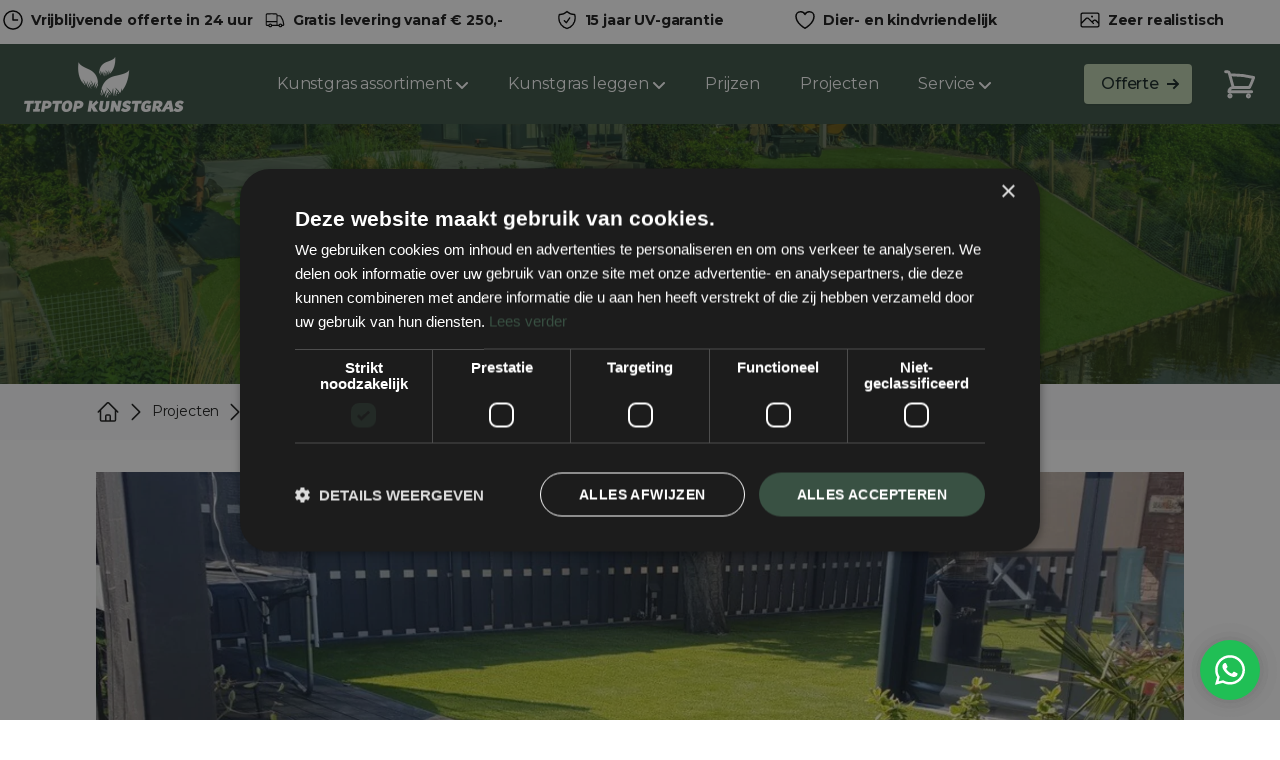

--- FILE ---
content_type: text/html; charset=UTF-8
request_url: https://www.tiptopkunstgras.nl/projecten/kunstgras-den-bosch/
body_size: 10347
content:
    <!DOCTYPE html>
<html xmlns="http://www.w3.org/1999/xhtml" lang="nl-NL">
<head>
    <meta http-equiv="X-UA-Compatible" content="IE=edge">
    <meta charset="utf-8">
    <meta name="viewport" content="width=device-width, initial-scale=1.0">
    <link rel="preconnect" href="https://fonts.googleapis.com">
    <link rel="preconnect" href="https://fonts.gstatic.com" crossorigin>
    <link href="https://www.tiptopkunstgras.nl/style.css" rel="stylesheet">
    <link rel="stylesheet" href="https://www.tiptopkunstgras.nl/css/vendors/photoswipe.css">
        

        
        <script type="text/javascript" charset="UTF-8" src="//cdn.cookie-script.com/s/d99a356be2185c2ff08dd86f67e3a6e8.js"></script>
            <!-- Google tag (gtag.js) -->
        <script async src="https://www.googletagmanager.com/gtag/js?id=G-K8WK4ZN437"></script>
        <script>
            window.dataLayer = window.dataLayer || [];
            function gtag(){dataLayer.push(arguments);}
            gtag('js', new Date());

            gtag('config', 'G-K8WK4ZN437');
        </script>

        <!-- Google Tag Manager -->
        <script>
            (function(w,d,s,l,i){w[l]=w[l]||[];w[l].push({'gtm.start':
                    new Date().getTime(),event:'gtm.js'});var f=d.getElementsByTagName(s)[0],
                j=d.createElement(s),dl=l!='dataLayer'?'&l='+l:'';j.async=true;j.src=
                'https://www.googletagmanager.com/gtm.js?id='+i+dl;f.parentNode.insertBefore(j,f);
            })(window,document,'script','dataLayer','GTM-TQ434ZF');
        </script>
        <!-- End Google Tag Manager -->
    <title>Kunstgras Den Bosch - Tip Top Kunstgras</title><meta name="generator" content="SEOmatic">
<meta name="referrer" content="no-referrer-when-downgrade">
<meta name="robots" content="all">
<meta content="100054396165246" property="fb:profile_id">
<meta content="nl_NL" property="og:locale">
<meta content="Tip Top Kunstgras" property="og:site_name">
<meta content="website" property="og:type">
<meta content="https://www.tiptopkunstgras.nl/kunstgras-den-bosch/" property="og:url">
<meta content="Kunstgras Den Bosch" property="og:title">
<meta content="https://www.tiptopkunstgras.nl/images/_1200x630_crop_center-center_82_none/Kunstgras-Den-Bosch-4.jpg?mtime=1697455009" property="og:image">
<meta content="1200" property="og:image:width">
<meta content="630" property="og:image:height">
<meta content="https://www.instagram.com/tiptopkunstgras/" property="og:see_also">
<meta content="https://www.facebook.com/Tip-Top-Kunstgras-100054396165246/" property="og:see_also">
<meta name="twitter:card" content="summary_large_image">
<meta name="twitter:creator" content="@">
<meta name="twitter:title" content="Kunstgras Den Bosch">
<meta name="twitter:image" content="https://www.tiptopkunstgras.nl/images/_1200x630_crop_center-center_82_none/Kunstgras-Den-Bosch-4.jpg?mtime=1697455009">
<meta name="twitter:image:width" content="1200">
<meta name="twitter:image:height" content="630">
<link href="https://www.tiptopkunstgras.nl/kunstgras-den-bosch/" rel="canonical">
<link href="https://www.tiptopkunstgras.nl/" rel="home">
<link type="text/plain" href="https://www.tiptopkunstgras.nl/humans.txt" rel="author"></head>
<body class="font-montserrat antialiased bg-white text-gray-900 tracking-tight">
        <!-- Google Tag Manager (noscript) -->
        <noscript><iframe src="https://www.googletagmanager.com/ns.html?id=GTM-TQ434ZF"
                          height="0" width="0" style="display:none;visibility:hidden"></iframe></noscript>
        <!-- End Google Tag Manager (noscript) -->
        
    <div class="flex flex-col min-h-screen overflow-hidden supports-[overflow:clip]:overflow-clip">

        <header class="fixed w-full z-30 md:bg-opacity-90 transition duration-300 ease-in-out"
        @scroll.window="isTop" :class="{ 'bg-white backdrop-blur-sm shadow-lg' : !top }">
    <div class="bg-white">
        <div class="max-w-7xl mx-auto h-11">
            <div class="usps-slider" style="margin: 0 auto;">
                <div>
                    <div class="flex my-2 justify-center items-center text-sm font-semibold">
                        <svg width="20" height="20" viewBox="0 0 20 20" fill="none" xmlns="http://www.w3.org/2000/svg"
                             alt="Klok" class="!w-5 mr-2 my-0.5">
                            <path d="M10 4V10H14.5M19 10C19 11.1819 18.7672 12.3522 18.3149 13.4442C17.8626 14.5361 17.1997 15.5282 16.364 16.364C15.5282 17.1997 14.5361 17.8626 13.4442 18.3149C12.3522 18.7672 11.1819 19 10 19C8.8181 19 7.64778 18.7672 6.55585 18.3149C5.46392 17.8626 4.47177 17.1997 3.63604 16.364C2.80031 15.5282 2.13738 14.5361 1.68508 13.4442C1.23279 12.3522 1 11.1819 1 10C1 7.61305 1.94821 5.32387 3.63604 3.63604C5.32387 1.94821 7.61305 1 10 1C12.3869 1 14.6761 1.94821 16.364 3.63604C18.0518 5.32387 19 7.61305 19 10Z"
                                  stroke="black" stroke-width="1.5" stroke-linecap="round" stroke-linejoin="round"/>
                        </svg>
                        Vrijblijvende offerte in 24 uur
                    </div>
                </div>
                <div>
                    <div class="flex my-2 justify-center items-center text-sm font-semibold">
                        <svg width="20" height="20" viewBox="0 0 25 19" fill="none" xmlns="http://www.w3.org/2000/svg"
                             alt="Vrachtauto" class="!w-5 mr-2 my-0.5">
                            <path d="M8.28124 16.3125C8.28124 16.7434 8.10345 17.1568 7.78698 17.4615C7.47052 17.7663 7.04129 17.9375 6.59374 17.9375C6.14619 17.9375 5.71697 17.7663 5.4005 17.4615C5.08403 17.1568 4.90624 16.7434 4.90624 16.3125M8.28124 16.3125C8.28124 15.8815 8.10345 15.4682 7.78698 15.1634C7.47052 14.8587 7.04129 14.6875 6.59374 14.6875C6.14619 14.6875 5.71697 14.8587 5.4005 15.1634C5.08403 15.4682 4.90624 15.8815 4.90624 16.3125M8.28124 16.3125H15.0312M4.90624 16.3125H2.79687C2.4612 16.3125 2.13928 16.1841 1.90193 15.9555C1.66458 15.7269 1.53124 15.417 1.53124 15.0937V11.4375M15.0312 16.3125H17.5625M15.0312 16.3125V11.4375M1.53124 11.4375V3.16622C1.52945 2.86957 1.64201 2.58283 1.84713 2.36149C2.05225 2.14016 2.33534 1.99997 2.64162 1.96805C6.39129 1.59325 10.1712 1.59325 13.9209 1.96805C14.5565 2.03089 15.0312 2.55089 15.0312 3.16622V4.20405M1.53124 11.4375H15.0312M20.9375 16.3125C20.9375 16.7434 20.7597 17.1568 20.4432 17.4615C20.1268 17.7663 19.6975 17.9375 19.25 17.9375C18.8024 17.9375 18.3732 17.7663 18.0567 17.4615C17.7403 17.1568 17.5625 16.7434 17.5625 16.3125M20.9375 16.3125C20.9375 15.8815 20.7597 15.4682 20.4432 15.1634C20.1268 14.8587 19.6975 14.6875 19.25 14.6875C18.8024 14.6875 18.3732 14.8587 18.0567 15.1634C17.7403 15.4682 17.5625 15.8815 17.5625 16.3125M20.9375 16.3125H22.2031C22.9017 16.3125 23.4732 15.7665 23.4294 15.0948C23.2033 11.5172 21.9521 8.07 19.8147 5.13572C19.6112 4.86086 19.3454 4.63415 19.0374 4.47275C18.7295 4.31135 18.3875 4.21947 18.0372 4.20405H15.0312M15.0312 4.20405V11.4375"
                                  stroke="black" stroke-width="1.5" stroke-linecap="round" stroke-linejoin="round"/>
                        </svg>
                        Gratis levering vanaf € 250,-
                    </div>
                </div>
                <div>
                    <div class="flex my-2 justify-center items-center text-sm font-semibold">
                        <svg width="20" height="20" viewBox="0 0 20 22" fill="none" xmlns="http://www.w3.org/2000/svg"
                             alt="Schild"
                             class="!w-5 mr-2 my-0.5">
                            <path d="M7 11.75L9.25 14L13 8.74999M10 1.71399C7.73573 3.86422 4.72026 5.04357 1.598 4.99999C1.20084 6.20997 0.998972 7.47549 1 8.74899C1 14.341 4.824 19.039 10 20.372C15.176 19.04 19 14.342 19 8.74999C19 7.43999 18.79 6.17899 18.402 4.99899H18.25C15.054 4.99899 12.15 3.75099 10 1.71399Z"
                                  stroke="black" stroke-width="1.5" stroke-linecap="round" stroke-linejoin="round"/>
                        </svg>
                                                15 jaar UV-garantie
                                            </div>
                </div>
                <div>
                    <div class="flex my-2 justify-center items-center text-sm font-semibold">
                        <svg width="20" height="20" viewBox="0 0 20 18" fill="none" xmlns="http://www.w3.org/2000/svg"
                             alt="Hart"
                             class="!w-5 mr-2 my-0.5">
                            <path d="M19 5.25C19 2.765 16.901 0.75 14.312 0.75C12.377 0.75 10.715 1.876 10 3.483C9.285 1.876 7.623 0.75 5.687 0.75C3.1 0.75 1 2.765 1 5.25C1 12.47 10 17.25 10 17.25C10 17.25 19 12.47 19 5.25Z"
                                  stroke="black" stroke-width="1.5" stroke-linecap="round" stroke-linejoin="round"/>
                        </svg>
                                                Dier- en kindvriendelijk
                                            </div>
                </div>
                                <div>
                    <div class="flex my-2 justify-center items-center text-sm font-semibold">
                        <svg width="20" height="20" viewBox="0 0 22 18" fill="none" xmlns="http://www.w3.org/2000/svg"
                             alt="Afbeelding"
                             class="!w-5 mr-2 my-0.5">
                            <path d="M1.25 12.75L6.409 7.591C6.61793 7.38206 6.86597 7.21633 7.13896 7.10325C7.41194 6.99018 7.70452 6.93198 8 6.93198C8.29548 6.93198 8.58806 6.99018 8.86104 7.10325C9.13403 7.21633 9.38207 7.38206 9.591 7.591L14.75 12.75M13.25 11.25L14.659 9.841C14.8679 9.63206 15.116 9.46633 15.389 9.35325C15.6619 9.24018 15.9545 9.18198 16.25 9.18198C16.5455 9.18198 16.8381 9.24018 17.111 9.35325C17.384 9.46633 17.6321 9.63206 17.841 9.841L20.75 12.75M2.75 16.5H19.25C19.6478 16.5 20.0294 16.342 20.3107 16.0607C20.592 15.7794 20.75 15.3978 20.75 15V3C20.75 2.60218 20.592 2.22064 20.3107 1.93934C20.0294 1.65804 19.6478 1.5 19.25 1.5H2.75C2.35218 1.5 1.97064 1.65804 1.68934 1.93934C1.40804 2.22064 1.25 2.60218 1.25 3V15C1.25 15.3978 1.40804 15.7794 1.68934 16.0607C1.97064 16.342 2.35218 16.5 2.75 16.5ZM13.25 5.25H13.258V5.258H13.25V5.25ZM13.625 5.25C13.625 5.34946 13.5855 5.44484 13.5152 5.51517C13.4448 5.58549 13.3495 5.625 13.25 5.625C13.1505 5.625 13.0552 5.58549 12.9848 5.51517C12.9145 5.44484 12.875 5.34946 12.875 5.25C12.875 5.15054 12.9145 5.05516 12.9848 4.98484C13.0552 4.91451 13.1505 4.875 13.25 4.875C13.3495 4.875 13.4448 4.91451 13.5152 4.98484C13.5855 5.05516 13.625 5.15054 13.625 5.25Z"
                                  stroke="black" stroke-width="1.5" stroke-linecap="round" stroke-linejoin="round"/>
                        </svg>
                        Zeer realistisch
                    </div>
                </div>
                            </div>
        </div>
    </div>
    <div class="bg-[#395143]">
        <div class="max-w-7xl mx-auto px-6">
                <div class="flex items-center justify-between h-16 h-20">
                <div class="shrink-0 mr-4">
                    <a href="https://www.tiptopkunstgras.nl" aria-label="Home">
                        <img width="160" height="61"
                                                                    src="https://www.tiptopkunstgras.nl/images/logo-breed.png"
                                                              alt="Logo"
                             class="w-40">
                    </a>
                </div>

                <nav class="hidden md:flex md:grow">
                    <ul class="flex grow justify-end flex-wrap items-center">
                                                                                                                                    <li
                                        x-data="{ open: false }"
                                        @mouseenter="open = true"
                                        @mouseleave="open = false"
                                >
                                    <a class="text-white hover:text-gray-300 px-3 lg:px-5 py-2 flex items-center transition duration-150 ease-in-out"
                                                                                            href="/kunstgras-assortiment-tuin/"
                                                                                   aria-haspopup="true"
                                       :aria-expanded="open"
                                       @focus="open = true"
                                       @focusout="open = false"
                                                                                >
                                        Kunstgras assortiment
                                        <svg class="w-3 h-3 fill-current text-white cursor-pointer ml-1 shrink-0"
                                             viewBox="0 0 12 12" xmlns="http://www.w3.org/2000/svg">
                                            <path d="M10.28 4.305L5.989 8.598 1.695 4.305A1 1 0 00.28 5.72l5 5a1 1 0 001.414 0l5-5a1 1 0 10-1.414-1.414z"/>
                                        </svg>
                                    </a>
                                                                                                                                                                                                                                                                                                                                                <ul
                                            class="origin-top-right absolute top-full bg-white py-2 ml-4 rounded shadow-lg"
                                                                                        x-show="open"
                                            x-transition:enter="transition ease-out duration-200 transform"
                                            x-transition:enter-start="opacity-0 -translate-y-2"
                                            x-transition:enter-end="opacity-100 translate-y-0"
                                            x-transition:leave="transition ease-out duration-200"
                                            x-transition:leave-start="opacity-100"
                                            x-transition:leave-end="opacity-0"
                                            x-cloak
                                    >
                                                                                                                                    <li>
                                                    <a class="font-medium text-sm text-gray-600 hover:text-gray-900 flex py-2 px-5 leading-tight"
                                                                                                                            href="https://www.tiptopkunstgras.nl/restanten/"
                                                                                                                   @focus="open = true"
                                                       @focusout="open = false">
                                                                                                                    Restanten
                                                                                                            </a>
                                                </li>
                                                                                                                                                                                <li>
                                                    <a class="font-medium text-sm text-gray-600 hover:text-gray-900 flex py-2 px-5 leading-tight"
                                                                                                                            href="https://www.tiptopkunstgras.nl/kunstgras-assortiment-tuin/"
                                                                                                                   @focus="open = true"
                                                       @focusout="open = false">
                                                                                                                    Kunstgras voor in de tuin
                                                                                                            </a>
                                                </li>
                                                                                                                                                                                <li>
                                                    <a class="font-medium text-sm text-gray-600 hover:text-gray-900 flex py-2 px-5 leading-tight"
                                                                                                                            href="https://www.tiptopkunstgras.nl/accessoires/"
                                                                                                                   @focus="open = true"
                                                       @focusout="open = false">
                                                                                                                    Accessoires
                                                                                                            </a>
                                                </li>
                                                                                                                        </ul>
                                </li>
                                                                                                                <li
                                        x-data="{ open: false }"
                                        @mouseenter="open = true"
                                        @mouseleave="open = false"
                                >
                                    <a class="text-white hover:text-gray-300 px-3 lg:px-5 py-2 flex items-center transition duration-150 ease-in-out"
                                                                                            href="#0"
                                                                                   aria-haspopup="true"
                                       :aria-expanded="open"
                                       @focus="open = true"
                                       @focusout="open = false"
                                                                                            @click.prevent
                                                                                >
                                        Kunstgras leggen
                                        <svg class="w-3 h-3 fill-current text-white cursor-pointer ml-1 shrink-0"
                                             viewBox="0 0 12 12" xmlns="http://www.w3.org/2000/svg">
                                            <path d="M10.28 4.305L5.989 8.598 1.695 4.305A1 1 0 00.28 5.72l5 5a1 1 0 001.414 0l5-5a1 1 0 10-1.414-1.414z"/>
                                        </svg>
                                    </a>
                                                                                                                                                                                                                                                                    <ul
                                            class="origin-top-right absolute top-full bg-white py-2 ml-4 rounded shadow-lg"
                                                                                        x-show="open"
                                            x-transition:enter="transition ease-out duration-200 transform"
                                            x-transition:enter-start="opacity-0 -translate-y-2"
                                            x-transition:enter-end="opacity-100 translate-y-0"
                                            x-transition:leave="transition ease-out duration-200"
                                            x-transition:leave-start="opacity-100"
                                            x-transition:leave-end="opacity-0"
                                            x-cloak
                                    >
                                                                                                                                    <li>
                                                    <a class="font-medium text-sm text-gray-600 hover:text-gray-900 flex py-2 px-5 leading-tight"
                                                                                                                            href="https://www.tiptopkunstgras.nl/kunstgras-laten-leggen/"
                                                                                                                   @focus="open = true"
                                                       @focusout="open = false">
                                                                                                                    Kunstgras laten leggen
                                                                                                            </a>
                                                </li>
                                                                                                                                                                                <li>
                                                    <a class="font-medium text-sm text-gray-600 hover:text-gray-900 flex py-2 px-5 leading-tight"
                                                                                                                            href="https://www.tiptopkunstgras.nl/kunstgras-zelf-leggen/"
                                                                                                                   @focus="open = true"
                                                       @focusout="open = false">
                                                                                                                    Kunstgras zelf leggen
                                                                                                            </a>
                                                </li>
                                                                                                                        </ul>
                                </li>
                                                                                                                <li
                                >
                                    <a class="text-white hover:text-gray-300 px-3 lg:px-5 py-2 flex items-center transition duration-150 ease-in-out"
                                                                                            href="https://www.tiptopkunstgras.nl/prijzen/"
                                                                                >
                                        Prijzen
                                    </a>
                                </li>
                                                                                                                <li
                                >
                                    <a class="text-white hover:text-gray-300 px-3 lg:px-5 py-2 flex items-center transition duration-150 ease-in-out"
                                                                                            href="/projecten/"
                                                                                >
                                        Projecten
                                    </a>
                                </li>
                                                                                                                <li
                                        x-data="{ open: false }"
                                        @mouseenter="open = true"
                                        @mouseleave="open = false"
                                >
                                    <a class="text-white hover:text-gray-300 px-3 lg:px-5 py-2 flex items-center transition duration-150 ease-in-out"
                                                                                            href="#0"
                                                                                   aria-haspopup="true"
                                       :aria-expanded="open"
                                       @focus="open = true"
                                       @focusout="open = false"
                                                                                            @click.prevent
                                                                                >
                                        Service
                                        <svg class="w-3 h-3 fill-current text-white cursor-pointer ml-1 shrink-0"
                                             viewBox="0 0 12 12" xmlns="http://www.w3.org/2000/svg">
                                            <path d="M10.28 4.305L5.989 8.598 1.695 4.305A1 1 0 00.28 5.72l5 5a1 1 0 001.414 0l5-5a1 1 0 10-1.414-1.414z"/>
                                        </svg>
                                    </a>
                                                                                                                                                                                                                                                                                                                                                                                                                                                                                                        <ul
                                            class="origin-top-right absolute top-full bg-white py-2 ml-4 rounded shadow-lg"
                                                                                        x-show="open"
                                            x-transition:enter="transition ease-out duration-200 transform"
                                            x-transition:enter-start="opacity-0 -translate-y-2"
                                            x-transition:enter-end="opacity-100 translate-y-0"
                                            x-transition:leave="transition ease-out duration-200"
                                            x-transition:leave-start="opacity-100"
                                            x-transition:leave-end="opacity-0"
                                            x-cloak
                                    >
                                                                                                                                    <li>
                                                    <a class="font-medium text-sm text-gray-600 hover:text-gray-900 flex py-2 px-5 leading-tight"
                                                                                                                            href="/contact/"
                                                                                                                   @focus="open = true"
                                                       @focusout="open = false">
                                                                                                                    Contact
                                                                                                            </a>
                                                </li>
                                                                                                                                                                                <li>
                                                    <a class="font-medium text-sm text-gray-600 hover:text-gray-900 flex py-2 px-5 leading-tight"
                                                                                                                            href="/inmeetservice/"
                                                                                                                   @focus="open = true"
                                                       @focusout="open = false">
                                                                                                                    Inmeetservice
                                                                                                            </a>
                                                </li>
                                                                                                                                                                                <li>
                                                    <a class="font-medium text-sm text-gray-600 hover:text-gray-900 flex py-2 px-5 leading-tight"
                                                                                                                            href="https://www.tiptopkunstgras.nl/stalen-aanvragen/"
                                                                                                                   @focus="open = true"
                                                       @focusout="open = false">
                                                                                                                    Stalen aanvragen
                                                                                                            </a>
                                                </li>
                                                                                                                                                                                <li>
                                                    <a class="font-medium text-sm text-gray-600 hover:text-gray-900 flex py-2 px-5 leading-tight"
                                                                                                                            href="/kennisbank/"
                                                                                                                   @focus="open = true"
                                                       @focusout="open = false">
                                                                                                                    Kennisbank
                                                                                                            </a>
                                                </li>
                                                                                                                                                                                <li>
                                                    <a class="font-medium text-sm text-gray-600 hover:text-gray-900 flex py-2 px-5 leading-tight"
                                                                                                                            href="https://www.kiyoh.com/reviews/1055217/Tip%2BTop%2BKunstgras"
                                                                                                                   @focus="open = true"
                                                       @focusout="open = false">
                                                                                                                    Referenties
                                                                                                            </a>
                                                </li>
                                                                                                                        </ul>
                                </li>
                                                                        </ul>
                    <ul class="flex grow justify-end flex-wrap items-center">
                        <li>
                            <a class="btn-sm text-[#152522] bg-[#B9CEAC] hover:bg-[#ACBFA0] mr-8 ml-4"
                               href="https://www.tiptopkunstgras.nl/offerte-aanvragen/">
                                <span>Offerte</span>
                                <svg class="w-3 h-3 fill-current text-[#152522] shrink-0 ml-2 -mr-1" viewBox="0 0 12 12"
                                     xmlns="http://www.w3.org/2000/svg">
                                    <path fill="#152522"
                                          d="M11.707 5.293L7 .586 5.586 2l3 3H0v2h8.586l-3 3L7 11.414l4.707-4.707a1 1 0 000-1.414z"
                                          fill-rule="nonzero"/>
                                </svg>
                            </a>
                        </li>
                        <li>
                            <a href="https://www.tiptopkunstgras.nl/shop/cart" alt="Winkelwagen" class="w-8">
                                <svg width="32" height="32" viewBox="0 0 33 30" fill="none"
                                     xmlns="http://www.w3.org/2000/svg" alt="Winkelwagen">
                                    <path d="M1.68481 2.34265H3.75286C4.51383 2.34265 5.17782 2.83916 5.37477 3.55136L5.94625 5.6315M5.94625 5.6315C14.2582 5.40552 22.5621 6.30194 30.6196 8.29501C29.3901 11.8473 27.9293 15.2983 26.2567 18.6277H9.51833M5.94625 5.6315L9.51833 18.6277M9.51833 18.6277C8.33114 18.6277 7.19258 19.0852 6.35311 19.8996C5.51364 20.714 5.04203 21.8186 5.04203 22.9703H28.5426M7.28018 27.313C7.28018 27.601 7.16228 27.8771 6.95241 28.0807C6.74255 28.2843 6.4579 28.3987 6.16111 28.3987C5.86431 28.3987 5.57967 28.2843 5.3698 28.0807C5.15994 27.8771 5.04203 27.601 5.04203 27.313C5.04203 27.0251 5.15994 26.7489 5.3698 26.5453C5.57967 26.3417 5.86431 26.2273 6.16111 26.2273C6.4579 26.2273 6.74255 26.3417 6.95241 26.5453C7.16228 26.7489 7.28018 27.0251 7.28018 27.313ZM26.3044 27.313C26.3044 27.601 26.1865 27.8771 25.9767 28.0807C25.7668 28.2843 25.4822 28.3987 25.1854 28.3987C24.8886 28.3987 24.6039 28.2843 24.394 28.0807C24.1842 27.8771 24.0663 27.601 24.0663 27.313C24.0663 27.0251 24.1842 26.7489 24.394 26.5453C24.6039 26.3417 24.8886 26.2273 25.1854 26.2273C25.4822 26.2273 25.7668 26.3417 25.9767 26.5453C26.1865 26.7489 26.3044 27.0251 26.3044 27.313Z"
                                          stroke="white" stroke-width="3" stroke-linecap="round"
                                          stroke-linejoin="round"/>
                                </svg>
                            </a>
                        </li>
                    </ul>

                </nav>
                <div class="flex md:hidden" x-data="{ expanded: false }">
                    <button
                            class="hamburger"
                            :class="{ 'active': expanded }"
                            @click.stop="expanded = !expanded"
                            aria-controls="mobile-nav"
                            :aria-expanded="expanded"
                    >
                        <span class="sr-only">Menu</span>
                        <svg class="w-6 h-6 fill-current text-white" viewBox="0 0 24 24"
                             xmlns="http://www.w3.org/2000/svg">
                            <rect y="4" width="24" height="2"/>
                            <rect y="11" width="24" height="2"/>
                            <rect y="18" width="24" height="2"/>
                        </svg>
                    </button>
                    <nav
                            id="mobile-nav"
                            class="absolute top-full h-screen pb-16 z-20 left-0 w-full overflow-scroll bg-white"
                            @click.outside="expanded = false"
                            @keydown.escape.window="expanded = false"
                            x-show="expanded"
                            x-transition:enter="transition ease-out duration-200 transform"
                            x-transition:enter-start="opacity-0 -translate-y-2"
                            x-transition:enter-end="opacity-100 translate-y-0"
                            x-transition:leave="transition ease-out duration-200"
                            x-transition:leave-start="opacity-100"
                            x-transition:leave-end="opacity-0"
                            x-cloak
                    >
                        <ul class="px-5 py-2">
                                                                                                                                                        <li class="py-2 my-2 border-t border-b border-gray-200">
                                        <span
                                                class="flex py-2"
                                                                                                    href="/kunstgras-assortiment-tuin/"
                                                                                        >
                                            Kunstgras assortiment
                                        </span>
                                        <ul class="pl-4">
                                                                                                                                                <li>
                                                        <a class="text-sm flex font-medium text-gray-600 hover:text-gray-900 py-2"
                                                           href="https://www.tiptopkunstgras.nl/restanten/">Restanten</a>
                                                    </li>
                                                                                                                                                                                                <li>
                                                        <a class="text-sm flex font-medium text-gray-600 hover:text-gray-900 py-2"
                                                           href="https://www.tiptopkunstgras.nl/kunstgras-assortiment-tuin/">Kunstgras voor in de tuin</a>
                                                    </li>
                                                                                                                                                                                                <li>
                                                        <a class="text-sm flex font-medium text-gray-600 hover:text-gray-900 py-2"
                                                           href="https://www.tiptopkunstgras.nl/accessoires/">Accessoires</a>
                                                    </li>
                                                                                                                                    </ul>
                                    </li>
                                                                                                                                <li class="py-2 my-2 border-t border-b border-gray-200">
                                        <span
                                                class="flex py-2"
                                                                                                    href="#0"
                                                                                        >
                                            Kunstgras leggen
                                        </span>
                                        <ul class="pl-4">
                                                                                                                                                <li>
                                                        <a class="text-sm flex font-medium text-gray-600 hover:text-gray-900 py-2"
                                                           href="https://www.tiptopkunstgras.nl/kunstgras-laten-leggen/">Kunstgras laten leggen</a>
                                                    </li>
                                                                                                                                                                                                <li>
                                                        <a class="text-sm flex font-medium text-gray-600 hover:text-gray-900 py-2"
                                                           href="https://www.tiptopkunstgras.nl/kunstgras-zelf-leggen/">Kunstgras zelf leggen</a>
                                                    </li>
                                                                                                                                    </ul>
                                    </li>
                                                                                                                                <li>
                                        <a
                                                class="flex py-2"
                                                                                                    href="https://www.tiptopkunstgras.nl/prijzen/"
                                                                                        >
                                            Prijzen
                                        </a>
                                    </li>
                                                                                                                                <li>
                                        <a
                                                class="flex py-2"
                                                                                                    href="/projecten/"
                                                                                        >
                                            Projecten
                                        </a>
                                    </li>
                                                                                                                                <li class="py-2 my-2 border-t border-b border-gray-200">
                                        <span
                                                class="flex py-2"
                                                                                                    href="#0"
                                                                                        >
                                            Service
                                        </span>
                                        <ul class="pl-4">
                                                                                                                                                <li>
                                                        <a class="text-sm flex font-medium text-gray-600 hover:text-gray-900 py-2"
                                                           href="/contact/">Contact</a>
                                                    </li>
                                                                                                                                                                                                <li>
                                                        <a class="text-sm flex font-medium text-gray-600 hover:text-gray-900 py-2"
                                                           href="/inmeetservice/">Inmeetservice</a>
                                                    </li>
                                                                                                                                                                                                <li>
                                                        <a class="text-sm flex font-medium text-gray-600 hover:text-gray-900 py-2"
                                                           href="https://www.tiptopkunstgras.nl/stalen-aanvragen/">Stalen aanvragen</a>
                                                    </li>
                                                                                                                                                                                                <li>
                                                        <a class="text-sm flex font-medium text-gray-600 hover:text-gray-900 py-2"
                                                           href="/kennisbank/">Kennisbank</a>
                                                    </li>
                                                                                                                                                                                                <li>
                                                        <a class="text-sm flex font-medium text-gray-600 hover:text-gray-900 py-2"
                                                           href="https://www.kiyoh.com/reviews/1055217/Tip%2BTop%2BKunstgras">Referenties</a>
                                                    </li>
                                                                                                                                    </ul>
                                    </li>
                                                                                        <li class="flex mt-4">
                                <a class="btn-sm bg-[#FE8100] hover:bg-[#EA7500] text-white mr-4"
                                   href="https://www.tiptopkunstgras.nl/offerte-aanvragen/">
                                    <span>Offerte</span>
                                    <svg class="w-3 h-3 fill-current text-white shrink-0 ml-2 -mr-1" viewBox="0 0 12 12"
                                         xmlns="http://www.w3.org/2000/svg">
                                        <path fill="white"
                                              d="M11.707 5.293L7 .586 5.586 2l3 3H0v2h8.586l-3 3L7 11.414l4.707-4.707a1 1 0 000-1.414z"
                                              fill-rule="nonzero"/>
                                    </svg>
                                </a>
                                <a class="btn-sm bg-[#B9CEAC] hover:bg-[#ACBFA0] text-[#152522]"
                                   href="/stalen-aanvragen">
                                    <span>Stalen aanvragen</span>
                                    <svg class="w-3 h-3 fill-current text-[#152522] shrink-0 ml-2 -mr-1" viewBox="0 0 12 12"
                                         xmlns="http://www.w3.org/2000/svg">
                                        <path fill="#152522"
                                              d="M11.707 5.293L7 .586 5.586 2l3 3H0v2h8.586l-3 3L7 11.414l4.707-4.707a1 1 0 000-1.414z"
                                              fill-rule="nonzero"/>
                                    </svg>
                                </a>
                            </li>
                        </ul>
                    </nav>
                </div>
            </div>
        
</div>    </div>
</header>
        <main class="pt-[122px] grow">
                        <div id="block-1360"
     class="bg-[#395143] bg-blend-soft-light bg-cover bg-center py-12 md:p-24">
    <div class="mx-auto text-center">
        <div class="px-[10%] max-w-7xl mx-auto px-6">
                
<h1 as="h1" class="text-white text-4xl font-bold leading-[120%] mb-5">
    Kunstgras Den Bosch
</h1>                                
</div>    </div>
</div>

<style>
    #block-1360 {
        background-image: url('https://www.tiptopkunstgras.nl/images/_wideLarge/2610/Tip-Top-Kunstgras-50.webp');
    }

    @media screen and (max-width: 768px) {
        #block-1360 {
            background-image: url('https://www.tiptopkunstgras.nl/images/_tallSmall/2610/Tip-Top-Kunstgras-50.webp');
        }
    }
</style>
            <div class="bg-gray-50 py-4 text-sm">
    <div class="px-12 md:px-24 max-w-7xl mx-auto px-6">
            
                    <div class="breadcrumb">
                                                                                        <a class="breadcrumb-link" href="https://www.tiptopkunstgras.nl">
                                <svg xmlns="http://www.w3.org/2000/svg" fill="none" viewBox="0 0 24 24" stroke-width="1.5" stroke="currentColor" class="inline-block w-6 h-6">
                                    <path stroke-linecap="round" stroke-linejoin="round" d="M2.25 12l8.954-8.955c.44-.439 1.152-.439 1.591 0L21.75 12M4.5 9.75v10.125c0 .621.504 1.125 1.125 1.125H9.75v-4.875c0-.621.504-1.125 1.125-1.125h2.25c.621 0 1.125.504 1.125 1.125V21h4.125c.621 0 1.125-.504 1.125-1.125V9.75M8.25 21h8.25" />
                                </svg>
                            </a>
                                                <svg xmlns="http://www.w3.org/2000/svg" fill="none" viewBox="0 0 24 24" stroke-width="1.5" stroke="currentColor" class="inline-block w-6 h-6">
                            <path stroke-linecap="round" stroke-linejoin="round" d="M8.25 4.5l7.5 7.5-7.5 7.5" />
                        </svg>
                                                                                                            <a class="breadcrumb-link" href="https://www.tiptopkunstgras.nl/projecten">
                                <span>Projecten</span>
                            </a>
                                                <svg xmlns="http://www.w3.org/2000/svg" fill="none" viewBox="0 0 24 24" stroke-width="1.5" stroke="currentColor" class="inline-block w-6 h-6">
                            <path stroke-linecap="round" stroke-linejoin="round" d="M8.25 4.5l7.5 7.5-7.5 7.5" />
                        </svg>
                                                                                <span>Kunstgras Den Bosch</span>
                                                </div>
            
</div></div>
            <div class="py-8">
    <div class="px-12 md:px-24 max-w-7xl mx-auto px-6">
                                    <div class="images-slider">
                            <div>
                    <img src="https://www.tiptopkunstgras.nl/images/_wideLarge/854/Kunstgras-Den-Bosch-4.webp" loading="lazy">
                </div>
                            <div>
                    <img src="https://www.tiptopkunstgras.nl/images/_wideLarge/851/Kunstgras-Den-Bosch-1.webp" loading="lazy">
                </div>
                            <div>
                    <img src="https://www.tiptopkunstgras.nl/images/_wideLarge/852/Kunstgras-Den-Bosch-2.webp" loading="lazy">
                </div>
                            <div>
                    <img src="https://www.tiptopkunstgras.nl/images/_wideLarge/853/Kunstgras-Den-Bosch-3.webp" loading="lazy">
                </div>
                    </div>
    
</div></div>
            </main>

        <footer>
    <div class="w-full px-4 pb-8 sm:px-6 bg-[#395143]">
        <div class="grid md:grid-cols-12 gap-8 py-12 max-w-7xl mx-auto px-6">
                <div class="hidden md:block md:col-span-3">
                <div class="mb-2 flex content-center justify-center">
                    <a href="https://www.tiptopkunstgras.nl" aria-label="Home" class="inline-block">
                        <img width="128"
                             height="128"
                                                            src="https://www.tiptopkunstgras.nl/images/logo-smal.webp"
                                                          
                             loading="lazy"
                             alt="Logo"
                             class="w-32">
                    </a>
                </div>
            </div>
            <div class="md:col-span-2">
                <ul class="text-sm">
                    <li class="mb-2">
                        <p class="text-white transition duration-150 ease-in-out font-semibold">Tip Top Kunstgras</p>
                    </li>
                    <li class="mb-2">
                        <p class="text-white transition duration-150 ease-in-out">De Steegen 8D</p>
                    </li>
                    <li class="mb-2">
                        <p class="text-white transition duration-150 ease-in-out">5321 JZ Hedel</a>
                    </li>
                    <li class="mb-2">
                        <p class="text-white transition duration-150 ease-in-out">
                            KvK: 93367384</p>
                    </li>
                    <li class="mb-2">
                    
                        <p class="text-white transition duration-150 ease-in-out whitespace-nowrap">E: 
                            <a href="mailto:info@tiptopkunstgras.nl">info@tiptopkunstgras.nl</a>
                        </p>
                    </li>
                    <li class="mb-2">
                        <p class="text-white transition duration-150 ease-in-out">T: <a
                                    href="tel:0738882679">073 - 888 2679</a></p>
                    </li>
                </ul>
            </div>
            <div class="md:col-span-2">
                <ul class="text-sm">
                                                                                    <li class="mb-2">
                            <a href="/"
                               class="text-white hover:text-gray-300 transition duration-150 ease-in-out">Home</a>
                        </li>
                                            <li class="mb-2">
                            <a href="/kunstgras-assortiment-tuin/"
                               class="text-white hover:text-gray-300 transition duration-150 ease-in-out">Kunstgras assortiment</a>
                        </li>
                                            <li class="mb-2">
                            <a href="/kunstgras-laten-leggen/"
                               class="text-white hover:text-gray-300 transition duration-150 ease-in-out">Kunstgras laten leggen</a>
                        </li>
                                            <li class="mb-2">
                            <a href="/kunstgras-zelf-leggen/"
                               class="text-white hover:text-gray-300 transition duration-150 ease-in-out">Kunstgras zelf leggen</a>
                        </li>
                                            <li class="mb-2">
                            <a href="/projecten/"
                               class="text-white hover:text-gray-300 transition duration-150 ease-in-out">Projecten</a>
                        </li>
                                            <li class="mb-2">
                            <a href="/contact/"
                               class="text-white hover:text-gray-300 transition duration-150 ease-in-out">Contact</a>
                        </li>
                                            <li class="mb-2">
                            <a href="/inmeetservice/"
                               class="text-white hover:text-gray-300 transition duration-150 ease-in-out">Inmeetservice</a>
                        </li>
                                            <li class="mb-2">
                            <a href="/kennisbank/"
                               class="text-white hover:text-gray-300 transition duration-150 ease-in-out">Kennisbank</a>
                        </li>
                                            <li class="mb-2">
                            <a href="https://www.tiptopkunstgras.nl/blogs/"
                               class="text-white hover:text-gray-300 transition duration-150 ease-in-out">Blog</a>
                        </li>
                                    </ul>
            </div>
            <div class="md:col-span-2">
                <ul class="text-sm">
                                                                                    <li class="mb-2">
                            <a href="https://www.tiptopkunstgras.nl/kunstgras-verzending-bezorging/"
                               class="text-white hover:text-gray-300 transition duration-150 ease-in-out">Kunstgras verzending &amp; bezorging</a>
                        </li>
                                            <li class="mb-2">
                            <a href="https://www.tiptopkunstgras.nl/retourneren/"
                               class="text-white hover:text-gray-300 transition duration-150 ease-in-out">Retourneren</a>
                        </li>
                                            <li class="mb-2">
                            <a href="https://www.tiptopkunstgras.nl/algemene-voorwaarden/"
                               class="text-white hover:text-gray-300 transition duration-150 ease-in-out">Algemene voorwaarden</a>
                        </li>
                                            <li class="mb-2">
                            <a href="https://www.tiptopkunstgras.nl/privacybeleid/"
                               class="text-white hover:text-gray-300 transition duration-150 ease-in-out">Privacybeleid</a>
                        </li>
                    
                </ul>
            </div>
            <a  href="https://www.kiyoh.com/reviews/1055217/Tip%2BTop%2BKunstgras"  target="_blank" class="md:col-span-3">
                <div class="mb-3">
                    <div class="inline mr-3">
                        <img width="128"
                             height="128"
                             src="https://www.tiptopkunstgras.nl/images/kiyoh-wit.webp"
                             loading="lazy"
                             alt="Kiyoh"
                             class="w-32 inline">
                    </div>
                    <div class="inline-flex flex-col">
                        <div class="inline">
                            <span class="inline text-white text-2xl font-semibold">170+</span>
                        </div>
                        <div class="inline-flex">
                                                            <svg width="19" height="19" viewBox="0 0 19 18" fill="none"
                                     xmlns="http://www.w3.org/2000/svg" alt="Ster">
                                    <path fill-rule="evenodd" clip-rule="evenodd"
                                          d="M8.70757 0.903061C9.10985 -0.0640412 10.4819 -0.0640412 10.8842 0.903061L12.7538 5.39914L17.6063 5.78796C18.6516 5.87147 19.0754 7.1753 18.2789 7.85775L14.582 11.0249L15.7108 15.7598C15.9541 16.7799 14.8451 17.5853 13.9508 17.0394L9.7959 14.5018L5.64104 17.0394C4.74667 17.5853 3.63769 16.779 3.88104 15.7598L5.00977 11.0249L1.31288 7.85775C0.516385 7.1753 0.940222 5.87147 1.98545 5.78796L6.83802 5.39914L8.70757 0.903061Z"
                                          fill="#FFC700"/>
                                </svg>
                                                            <svg width="19" height="19" viewBox="0 0 19 18" fill="none"
                                     xmlns="http://www.w3.org/2000/svg" alt="Ster">
                                    <path fill-rule="evenodd" clip-rule="evenodd"
                                          d="M8.70757 0.903061C9.10985 -0.0640412 10.4819 -0.0640412 10.8842 0.903061L12.7538 5.39914L17.6063 5.78796C18.6516 5.87147 19.0754 7.1753 18.2789 7.85775L14.582 11.0249L15.7108 15.7598C15.9541 16.7799 14.8451 17.5853 13.9508 17.0394L9.7959 14.5018L5.64104 17.0394C4.74667 17.5853 3.63769 16.779 3.88104 15.7598L5.00977 11.0249L1.31288 7.85775C0.516385 7.1753 0.940222 5.87147 1.98545 5.78796L6.83802 5.39914L8.70757 0.903061Z"
                                          fill="#FFC700"/>
                                </svg>
                                                            <svg width="19" height="19" viewBox="0 0 19 18" fill="none"
                                     xmlns="http://www.w3.org/2000/svg" alt="Ster">
                                    <path fill-rule="evenodd" clip-rule="evenodd"
                                          d="M8.70757 0.903061C9.10985 -0.0640412 10.4819 -0.0640412 10.8842 0.903061L12.7538 5.39914L17.6063 5.78796C18.6516 5.87147 19.0754 7.1753 18.2789 7.85775L14.582 11.0249L15.7108 15.7598C15.9541 16.7799 14.8451 17.5853 13.9508 17.0394L9.7959 14.5018L5.64104 17.0394C4.74667 17.5853 3.63769 16.779 3.88104 15.7598L5.00977 11.0249L1.31288 7.85775C0.516385 7.1753 0.940222 5.87147 1.98545 5.78796L6.83802 5.39914L8.70757 0.903061Z"
                                          fill="#FFC700"/>
                                </svg>
                                                            <svg width="19" height="19" viewBox="0 0 19 18" fill="none"
                                     xmlns="http://www.w3.org/2000/svg" alt="Ster">
                                    <path fill-rule="evenodd" clip-rule="evenodd"
                                          d="M8.70757 0.903061C9.10985 -0.0640412 10.4819 -0.0640412 10.8842 0.903061L12.7538 5.39914L17.6063 5.78796C18.6516 5.87147 19.0754 7.1753 18.2789 7.85775L14.582 11.0249L15.7108 15.7598C15.9541 16.7799 14.8451 17.5853 13.9508 17.0394L9.7959 14.5018L5.64104 17.0394C4.74667 17.5853 3.63769 16.779 3.88104 15.7598L5.00977 11.0249L1.31288 7.85775C0.516385 7.1753 0.940222 5.87147 1.98545 5.78796L6.83802 5.39914L8.70757 0.903061Z"
                                          fill="#FFC700"/>
                                </svg>
                                                            <svg width="19" height="19" viewBox="0 0 19 18" fill="none"
                                     xmlns="http://www.w3.org/2000/svg" alt="Ster">
                                    <path fill-rule="evenodd" clip-rule="evenodd"
                                          d="M8.70757 0.903061C9.10985 -0.0640412 10.4819 -0.0640412 10.8842 0.903061L12.7538 5.39914L17.6063 5.78796C18.6516 5.87147 19.0754 7.1753 18.2789 7.85775L14.582 11.0249L15.7108 15.7598C15.9541 16.7799 14.8451 17.5853 13.9508 17.0394L9.7959 14.5018L5.64104 17.0394C4.74667 17.5853 3.63769 16.779 3.88104 15.7598L5.00977 11.0249L1.31288 7.85775C0.516385 7.1753 0.940222 5.87147 1.98545 5.78796L6.83802 5.39914L8.70757 0.903061Z"
                                          fill="#FFC700"/>
                                </svg>
                                                    </div>
                    </div>
                </div>
                <div>
                    <p class="text-white text-xs">170 klanten waarderen ons gemiddeld met een
                        9,7/10!</p>
                </div>
            </a>
        
</div>        <div>
                             <p class="text-white text-xs text-center">Copyright © 2026 Tip Top Kunstgras. Alle rechten voorbehouden</p>
                                         
        </div>
    </div>
</footer>
    </div>

<link rel="preload" as="style"
      href="https://fonts.googleapis.com/css2?family=Montserrat:wght@400;500;700;800;900&display=swap"
      onload="this.rel='stylesheet'"/>
<script src="https://www.tiptopkunstgras.nl/js/vendors/alpinejs.min.js" defer></script>
<link rel="stylesheet" href="https://cdnjs.cloudflare.com/ajax/libs/tiny-slider/2.9.4/tiny-slider.css">
<script src="https://cdnjs.cloudflare.com/ajax/libs/tiny-slider/2.9.2/min/tiny-slider.js"></script>
<script type="module">
    if(document.querySelector('.usps-slider')) {
        tns({
            container: '.usps-slider',
            items: 1,
            slideBy: 'page',
            controls: false,
            nav: false,
            autoplay: true,
            autoplayButtonOutput: false,
            loop: false,
            responsive: {
                768: {
                    items: 5
                }
            },
            mouseDrag: true
        })
    }
</script>
<script type="module">
    if(document.querySelector('.images-slider')) {
        tns({
            container: '.images-slider',
            items: 1,
            slideBy: 'page',
            controls: true,
            controlsText: [`<svg xmlns="http://www.w3.org/2000/svg" fill="none" viewBox="0 0 24 24" stroke-width="1.5" stroke="currentColor" class="w-6 h-6">
  <path stroke-linecap="round" stroke-linejoin="round" d="M10.5 19.5L3 12m0 0l7.5-7.5M3 12h18" />
</svg>`, `<svg xmlns="http://www.w3.org/2000/svg" fill="none" viewBox="0 0 24 24" stroke-width="1.5" stroke="currentColor" class="w-6 h-6">
  <path stroke-linecap="round" stroke-linejoin="round" d="M13.5 4.5L21 12m0 0l-7.5 7.5M21 12H3" />
</svg>`],
            nav: false,
            autoplay: true,
            autoplayButtonOutput: false,
            loop: false,
            responsive: {
                768: {
                    items: 1
                }
            },
            mouseDrag: true
        })
    }
</script>
<script type="module">
    import PhotoSwipeLightbox from 'https://www.tiptopkunstgras.nl/js/vendors/photoswipe-lightbox.esm.min.js';
    const lightbox = new PhotoSwipeLightbox({
        gallery: '.images-slider',
        children: 'a',
        pswpModule: () => import('https://www.tiptopkunstgras.nl/js/vendors/photoswipe.esm.min.js')
    });
    lightbox.init();
</script>
    <script type="text/javascript">
        (function(c,l,a,r,i,t,y){
            c[a]=c[a]||function(){(c[a].q=c[a].q||[]).push(arguments)};
            t=l.createElement(r);t.async=1;t.src="https://www.clarity.ms/tag/"+i;
            y=l.getElementsByTagName(r)[0];y.parentNode.insertBefore(t,y);
        })(window, document, "clarity", "script", "jtk398mibv");
    </script>
    <script>
        window.Futy = { key: '654f94edb34d5' };
        (function (e, t) {
            var n = e.createElement(t);
            n.async = true;
            var f = window.Promise && window.fetch ? 'modern.js' : 'legacy.js';
            n.src = 'https://v1.widget.futy.io/js/futy-widget-' + f;
            var r = e.getElementsByTagName(t)[0];
            r.parentNode.insertBefore(n, r);
        })(document, 'script');
    </script>
<script type="application/ld+json">{"@context":"http://schema.org","@graph":[{"@type":"WebSite","author":{"@id":"http://www.tiptopkunstgras.nl/#identity"},"copyrightHolder":{"@id":"http://www.tiptopkunstgras.nl/#identity"},"copyrightYear":"2023","creator":{"@id":"http://www.tiptopkunstgras.nl/#creator"},"dateCreated":"2023-10-16T13:15:29+02:00","dateModified":"2023-12-13T10:13:25+01:00","datePublished":"2023-10-16T13:17:00+02:00","headline":"Kunstgras Den Bosch","image":{"@type":"ImageObject","url":"https://www.tiptopkunstgras.nl/images/_1200x630_crop_center-center_82_none/Kunstgras-Den-Bosch-4.jpg?mtime=1697455009"},"inLanguage":"nl-nl","mainEntityOfPage":"https://www.tiptopkunstgras.nl/kunstgras-den-bosch/","name":"Kunstgras Den Bosch","publisher":{"@id":"http://www.tiptopkunstgras.nl/#creator"},"url":"https://www.tiptopkunstgras.nl/kunstgras-den-bosch/"},{"@id":"http://www.tiptopkunstgras.nl/#identity","@type":"LocalBusiness","address":{"@type":"PostalAddress","addressCountry":"NL","addressLocality":"Hedel","addressRegion":"Noord-Brabant","postalCode":"5321 JZ","streetAddress":"De Steegen 8D"},"description":"Passie voor tuinen en strak aangelegde gazons, dat vormt de basis van Tip Top Kunstgras. Een enthousiast team dat oog heeft voor detail legt jouw nieuwe kunstgras gazon aan. Het team heeft ruime ervaring in het leggen van kunstgras en gaat vakkundig en zorgvuldig te werk. We gebruiken alleen kunstgras van de best verkrijgbare kwaliteit en is in Nederland gefabriceerd. Deze ingrediënten zorgen voor een strak groen blijvend gazon en een altijd nette tuin.","email":"info@tiptopkunstgras.nl","founder":"Joey van de Liefvoort","foundingDate":"2016-10-07","foundingLocation":"'s-Hertogenbosch","geo":{"@type":"GeoCoordinates","latitude":"51.757820","longitude":"5.265170"},"image":{"@type":"ImageObject","height":"709","url":"https://www.tiptopkunstgras.nl/images/IcoonGroen.png","width":"890"},"logo":{"@type":"ImageObject","height":"60","url":"https://www.tiptopkunstgras.nl/images/_600x60_fit_center-center_82_none/IcoonGroen.png?mtime=1701469933","width":"75"},"name":"Tip Top Kunstgras","openingHoursSpecification":[{"@type":"OpeningHoursSpecification","closes":"17:00:00","dayOfWeek":["Monday"],"opens":"09:00:00"},{"@type":"OpeningHoursSpecification","closes":"17:00:00","dayOfWeek":["Tuesday"],"opens":"09:00:00"},{"@type":"OpeningHoursSpecification","closes":"17:00:00","dayOfWeek":["Wednesday"],"opens":"09:00:00"},{"@type":"OpeningHoursSpecification","closes":"17:00:00","dayOfWeek":["Thursday"],"opens":"09:00:00"},{"@type":"OpeningHoursSpecification","closes":"17:00:00","dayOfWeek":["Friday"],"opens":"09:00:00"}],"priceRange":"$$$$","sameAs":["https://www.facebook.com/Tip-Top-Kunstgras-100054396165246/","https://www.instagram.com/tiptopkunstgras/"],"telephone":"+31738882679","url":"http://www.tiptopkunstgras.nl/"},{"@id":"https://www.buromatthijs.com/#creator","@type":"LocalBusiness","address":{"@type":"PostalAddress","addressCountry":"NL","addressLocality":"Uden","addressRegion":"Noord-Brabant","postalCode":"5405 AH","streetAddress":"Liessentstraat 9a"},"description":"Buro Matthijs ontwikkelt met veel plezier websites, webshops, teksten en applicaties.\r\nSamen met mijn collega’s brengen wij uw website tot leven.","email":"info@buromatthijs.com","founder":"Matthijs Pluk","foundingDate":"2021-04-01","foundingLocation":"Uden","geo":{"@type":"GeoCoordinates","latitude":"51.652060","longitude":"5.648250"},"image":{"@type":"ImageObject","height":"4000","url":"https://www.tiptopkunstgras.nl/images/IcoonVierkant.png","width":"4000"},"logo":{"@type":"ImageObject","height":"60","url":"https://www.tiptopkunstgras.nl/images/_600x60_fit_center-center_82_none/IcoonVierkant.png?mtime=1701470261","width":"60"},"name":"Buro Matthijs","openingHoursSpecification":[{"@type":"OpeningHoursSpecification","closes":"17:00:00","dayOfWeek":["Monday"],"opens":"09:00:00"},{"@type":"OpeningHoursSpecification","closes":"17:00:00","dayOfWeek":["Tuesday"],"opens":"09:00:00"},{"@type":"OpeningHoursSpecification","closes":"17:00:00","dayOfWeek":["Wednesday"],"opens":"09:00:00"},{"@type":"OpeningHoursSpecification","closes":"17:00:00","dayOfWeek":["Thursday"],"opens":"09:00:00"},{"@type":"OpeningHoursSpecification","closes":"17:00:00","dayOfWeek":["Friday"],"opens":"09:00:00"}],"priceRange":"$$$$","telephone":"+31413432057","url":"https://www.buromatthijs.com/"},{"@type":"BreadcrumbList","description":"Breadcrumbs list","itemListElement":[{"@type":"ListItem","item":"https://www.tiptopkunstgras.nl/","name":"Home","position":1},{"@type":"ListItem","item":"https://www.tiptopkunstgras.nl/projecten/","name":"Projecten","position":2},{"@type":"ListItem","item":"https://www.tiptopkunstgras.nl/projecten/kunstgras-den-bosch/","name":"Kunstgras Den Bosch","position":3}],"name":"Breadcrumbs"},{"@type":"Product","aggregateRating":{"@type":"AggregateRating","bestRating":"10","ratingCount":"170","ratingValue":"9.7","worstRating":"1"},"image":"https://www.tiptopkunstgras.nl/images/IcoonGroen.png","name":"Tip Top Kunstgras"}]}</script></body>
</html>

--- FILE ---
content_type: text/css
request_url: https://www.tiptopkunstgras.nl/css/custom.css
body_size: 147
content:
@media only screen and (max-width: 767px) {
    
    #mobile-nav {
        background: #395143;
        padding-bottom: 125px !important;
        position: fixed;
        top: 120px;
        left: 0;
        width: 100%;
        height: calc(100vh - 120px);
        z-index: 1;
    }
    
    #mobile-nav li.border-b {
        border-color: #52695c;
    }
    
    #mobile-nav li span,
    #mobile-nav li > a {
        color: #fff;
        font-weight: 500;
    }
    
    #mobile-nav li ul li a {
        color: #9aa69f;
    }
    
}

.ccc-banner {
    z-index: 1000000000!important;
}

@media only screen and (max-width: 767px) {
    
    .ccc-banner {
        font-size: 14px;
        padding: 1.5rem!important;
        margin: 1rem!important;
    }
    
    .ccc-banner .ccc-banner__button {
        margin-top: 0;
    }
    
}

@media only screen and (max-width: 480px) {
    
    .ccc-banner {
        font-size: 13px;
    }
    
}